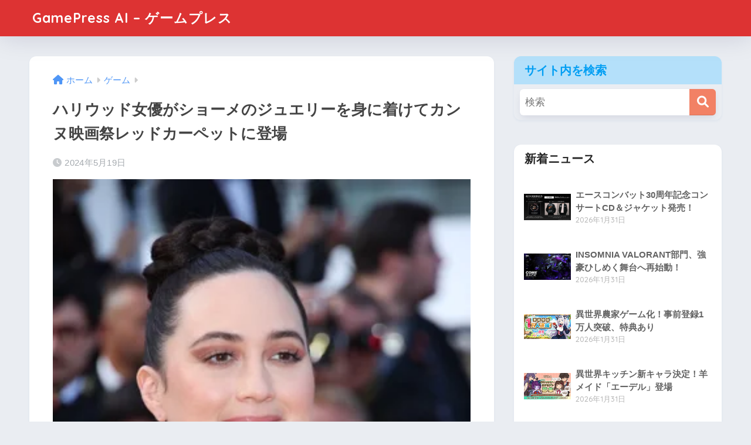

--- FILE ---
content_type: text/html; charset=UTF-8
request_url: https://gamepress.jp/archives/115536
body_size: 17195
content:

<!DOCTYPE html>
<html lang="ja">
<head>
  <meta charset="utf-8">
  <meta http-equiv="X-UA-Compatible" content="IE=edge">
  <meta name="HandheldFriendly" content="True">
  <meta name="MobileOptimized" content="320">
  <meta name="viewport" content="width=device-width, initial-scale=1, viewport-fit=cover"/>
  <meta name="msapplication-TileColor" content="#f28165">
  <meta name="theme-color" content="#f28165">
  <link rel="pingback" href="https://gamepress.jp/xmlrpc.php">
  <title>ハリウッド女優がショーメのジュエリーを身に着けてカンヌ映画祭レッドカーペットに登場 | GamePress AI &#8211; ゲームプレス</title>
<meta name='robots' content='max-image-preview:large' />
	<style>img:is([sizes="auto" i], [sizes^="auto," i]) { contain-intrinsic-size: 3000px 1500px }</style>
	<link rel='dns-prefetch' href='//fonts.googleapis.com' />
<link rel='dns-prefetch' href='//use.fontawesome.com' />
<link rel="alternate" type="application/rss+xml" title="GamePress AI - ゲームプレス &raquo; フィード" href="https://gamepress.jp/feed" />
<link rel="alternate" type="application/rss+xml" title="GamePress AI - ゲームプレス &raquo; コメントフィード" href="https://gamepress.jp/comments/feed" />
<script type="text/javascript">
/* <![CDATA[ */
window._wpemojiSettings = {"baseUrl":"https:\/\/s.w.org\/images\/core\/emoji\/16.0.1\/72x72\/","ext":".png","svgUrl":"https:\/\/s.w.org\/images\/core\/emoji\/16.0.1\/svg\/","svgExt":".svg","source":{"concatemoji":"https:\/\/gamepress.jp\/wp-includes\/js\/wp-emoji-release.min.js?ver=6.8.2"}};
/*! This file is auto-generated */
!function(s,n){var o,i,e;function c(e){try{var t={supportTests:e,timestamp:(new Date).valueOf()};sessionStorage.setItem(o,JSON.stringify(t))}catch(e){}}function p(e,t,n){e.clearRect(0,0,e.canvas.width,e.canvas.height),e.fillText(t,0,0);var t=new Uint32Array(e.getImageData(0,0,e.canvas.width,e.canvas.height).data),a=(e.clearRect(0,0,e.canvas.width,e.canvas.height),e.fillText(n,0,0),new Uint32Array(e.getImageData(0,0,e.canvas.width,e.canvas.height).data));return t.every(function(e,t){return e===a[t]})}function u(e,t){e.clearRect(0,0,e.canvas.width,e.canvas.height),e.fillText(t,0,0);for(var n=e.getImageData(16,16,1,1),a=0;a<n.data.length;a++)if(0!==n.data[a])return!1;return!0}function f(e,t,n,a){switch(t){case"flag":return n(e,"\ud83c\udff3\ufe0f\u200d\u26a7\ufe0f","\ud83c\udff3\ufe0f\u200b\u26a7\ufe0f")?!1:!n(e,"\ud83c\udde8\ud83c\uddf6","\ud83c\udde8\u200b\ud83c\uddf6")&&!n(e,"\ud83c\udff4\udb40\udc67\udb40\udc62\udb40\udc65\udb40\udc6e\udb40\udc67\udb40\udc7f","\ud83c\udff4\u200b\udb40\udc67\u200b\udb40\udc62\u200b\udb40\udc65\u200b\udb40\udc6e\u200b\udb40\udc67\u200b\udb40\udc7f");case"emoji":return!a(e,"\ud83e\udedf")}return!1}function g(e,t,n,a){var r="undefined"!=typeof WorkerGlobalScope&&self instanceof WorkerGlobalScope?new OffscreenCanvas(300,150):s.createElement("canvas"),o=r.getContext("2d",{willReadFrequently:!0}),i=(o.textBaseline="top",o.font="600 32px Arial",{});return e.forEach(function(e){i[e]=t(o,e,n,a)}),i}function t(e){var t=s.createElement("script");t.src=e,t.defer=!0,s.head.appendChild(t)}"undefined"!=typeof Promise&&(o="wpEmojiSettingsSupports",i=["flag","emoji"],n.supports={everything:!0,everythingExceptFlag:!0},e=new Promise(function(e){s.addEventListener("DOMContentLoaded",e,{once:!0})}),new Promise(function(t){var n=function(){try{var e=JSON.parse(sessionStorage.getItem(o));if("object"==typeof e&&"number"==typeof e.timestamp&&(new Date).valueOf()<e.timestamp+604800&&"object"==typeof e.supportTests)return e.supportTests}catch(e){}return null}();if(!n){if("undefined"!=typeof Worker&&"undefined"!=typeof OffscreenCanvas&&"undefined"!=typeof URL&&URL.createObjectURL&&"undefined"!=typeof Blob)try{var e="postMessage("+g.toString()+"("+[JSON.stringify(i),f.toString(),p.toString(),u.toString()].join(",")+"));",a=new Blob([e],{type:"text/javascript"}),r=new Worker(URL.createObjectURL(a),{name:"wpTestEmojiSupports"});return void(r.onmessage=function(e){c(n=e.data),r.terminate(),t(n)})}catch(e){}c(n=g(i,f,p,u))}t(n)}).then(function(e){for(var t in e)n.supports[t]=e[t],n.supports.everything=n.supports.everything&&n.supports[t],"flag"!==t&&(n.supports.everythingExceptFlag=n.supports.everythingExceptFlag&&n.supports[t]);n.supports.everythingExceptFlag=n.supports.everythingExceptFlag&&!n.supports.flag,n.DOMReady=!1,n.readyCallback=function(){n.DOMReady=!0}}).then(function(){return e}).then(function(){var e;n.supports.everything||(n.readyCallback(),(e=n.source||{}).concatemoji?t(e.concatemoji):e.wpemoji&&e.twemoji&&(t(e.twemoji),t(e.wpemoji)))}))}((window,document),window._wpemojiSettings);
/* ]]> */
</script>
<link rel='stylesheet' id='sng-stylesheet-css' href='https://gamepress.jp/wp-content/themes/sango-theme/style.css?version=3.9.6' type='text/css' media='all' />
<link rel='stylesheet' id='sng-option-css' href='https://gamepress.jp/wp-content/themes/sango-theme/entry-option.css?version=3.9.6' type='text/css' media='all' />
<link rel='stylesheet' id='sng-old-css-css' href='https://gamepress.jp/wp-content/themes/sango-theme/style-old.css?version=3.9.6' type='text/css' media='all' />
<link rel='stylesheet' id='sango_theme_gutenberg-style-css' href='https://gamepress.jp/wp-content/themes/sango-theme/library/gutenberg/dist/build/style-blocks.css?version=3.9.6' type='text/css' media='all' />
<style id='sango_theme_gutenberg-style-inline-css' type='text/css'>
:root{--sgb-main-color:#f28165;--sgb-pastel-color:#b4e0fa;--sgb-accent-color:#ffb36b;--sgb-widget-title-color:#009EF3;--sgb-widget-title-bg-color:#b4e0fa;--sgb-bg-color:#eaedf2;--wp--preset--color--sango-main:var(--sgb-main-color);--wp--preset--color--sango-pastel:var(--sgb-pastel-color);--wp--preset--color--sango-accent:var(--sgb-accent-color)}
</style>
<link rel='stylesheet' id='sng-googlefonts-css' href='https://fonts.googleapis.com/css?family=Quicksand%3A500%2C700&#038;display=swap' type='text/css' media='all' />
<link rel='stylesheet' id='sng-fontawesome-css' href='https://use.fontawesome.com/releases/v6.1.1/css/all.css' type='text/css' media='all' />
<style id='wp-emoji-styles-inline-css' type='text/css'>

	img.wp-smiley, img.emoji {
		display: inline !important;
		border: none !important;
		box-shadow: none !important;
		height: 1em !important;
		width: 1em !important;
		margin: 0 0.07em !important;
		vertical-align: -0.1em !important;
		background: none !important;
		padding: 0 !important;
	}
</style>
<link rel='stylesheet' id='wp-block-library-css' href='https://gamepress.jp/wp-includes/css/dist/block-library/style.min.css?ver=6.8.2' type='text/css' media='all' />
<style id='global-styles-inline-css' type='text/css'>
:root{--wp--preset--aspect-ratio--square: 1;--wp--preset--aspect-ratio--4-3: 4/3;--wp--preset--aspect-ratio--3-4: 3/4;--wp--preset--aspect-ratio--3-2: 3/2;--wp--preset--aspect-ratio--2-3: 2/3;--wp--preset--aspect-ratio--16-9: 16/9;--wp--preset--aspect-ratio--9-16: 9/16;--wp--preset--color--black: #000000;--wp--preset--color--cyan-bluish-gray: #abb8c3;--wp--preset--color--white: #ffffff;--wp--preset--color--pale-pink: #f78da7;--wp--preset--color--vivid-red: #cf2e2e;--wp--preset--color--luminous-vivid-orange: #ff6900;--wp--preset--color--luminous-vivid-amber: #fcb900;--wp--preset--color--light-green-cyan: #7bdcb5;--wp--preset--color--vivid-green-cyan: #00d084;--wp--preset--color--pale-cyan-blue: #8ed1fc;--wp--preset--color--vivid-cyan-blue: #0693e3;--wp--preset--color--vivid-purple: #9b51e0;--wp--preset--color--sango-main: var(--sgb-main-color);--wp--preset--color--sango-pastel: var(--sgb-pastel-color);--wp--preset--color--sango-accent: var(--sgb-accent-color);--wp--preset--color--sango-blue: #009EF3;--wp--preset--color--sango-orange: #ffb36b;--wp--preset--color--sango-red: #f88080;--wp--preset--color--sango-green: #90d581;--wp--preset--color--sango-black: #333;--wp--preset--color--sango-gray: gray;--wp--preset--color--sango-silver: whitesmoke;--wp--preset--color--sango-light-blue: #b4e0fa;--wp--preset--color--sango-light-red: #ffebeb;--wp--preset--color--sango-light-orange: #fff9e6;--wp--preset--gradient--vivid-cyan-blue-to-vivid-purple: linear-gradient(135deg,rgba(6,147,227,1) 0%,rgb(155,81,224) 100%);--wp--preset--gradient--light-green-cyan-to-vivid-green-cyan: linear-gradient(135deg,rgb(122,220,180) 0%,rgb(0,208,130) 100%);--wp--preset--gradient--luminous-vivid-amber-to-luminous-vivid-orange: linear-gradient(135deg,rgba(252,185,0,1) 0%,rgba(255,105,0,1) 100%);--wp--preset--gradient--luminous-vivid-orange-to-vivid-red: linear-gradient(135deg,rgba(255,105,0,1) 0%,rgb(207,46,46) 100%);--wp--preset--gradient--very-light-gray-to-cyan-bluish-gray: linear-gradient(135deg,rgb(238,238,238) 0%,rgb(169,184,195) 100%);--wp--preset--gradient--cool-to-warm-spectrum: linear-gradient(135deg,rgb(74,234,220) 0%,rgb(151,120,209) 20%,rgb(207,42,186) 40%,rgb(238,44,130) 60%,rgb(251,105,98) 80%,rgb(254,248,76) 100%);--wp--preset--gradient--blush-light-purple: linear-gradient(135deg,rgb(255,206,236) 0%,rgb(152,150,240) 100%);--wp--preset--gradient--blush-bordeaux: linear-gradient(135deg,rgb(254,205,165) 0%,rgb(254,45,45) 50%,rgb(107,0,62) 100%);--wp--preset--gradient--luminous-dusk: linear-gradient(135deg,rgb(255,203,112) 0%,rgb(199,81,192) 50%,rgb(65,88,208) 100%);--wp--preset--gradient--pale-ocean: linear-gradient(135deg,rgb(255,245,203) 0%,rgb(182,227,212) 50%,rgb(51,167,181) 100%);--wp--preset--gradient--electric-grass: linear-gradient(135deg,rgb(202,248,128) 0%,rgb(113,206,126) 100%);--wp--preset--gradient--midnight: linear-gradient(135deg,rgb(2,3,129) 0%,rgb(40,116,252) 100%);--wp--preset--font-size--small: 13px;--wp--preset--font-size--medium: 20px;--wp--preset--font-size--large: 36px;--wp--preset--font-size--x-large: 42px;--wp--preset--font-family--default: "Helvetica", "Arial", "Hiragino Kaku Gothic ProN", "Hiragino Sans", YuGothic, "Yu Gothic", "メイリオ", Meiryo, sans-serif;--wp--preset--font-family--notosans: "Noto Sans JP", var(--wp--preset--font-family--default);--wp--preset--font-family--mplusrounded: "M PLUS Rounded 1c", var(--wp--preset--font-family--default);--wp--preset--font-family--dfont: "Quicksand", var(--wp--preset--font-family--default);--wp--preset--spacing--20: 0.44rem;--wp--preset--spacing--30: 0.67rem;--wp--preset--spacing--40: 1rem;--wp--preset--spacing--50: 1.5rem;--wp--preset--spacing--60: 2.25rem;--wp--preset--spacing--70: 3.38rem;--wp--preset--spacing--80: 5.06rem;--wp--preset--shadow--natural: 6px 6px 9px rgba(0, 0, 0, 0.2);--wp--preset--shadow--deep: 12px 12px 50px rgba(0, 0, 0, 0.4);--wp--preset--shadow--sharp: 6px 6px 0px rgba(0, 0, 0, 0.2);--wp--preset--shadow--outlined: 6px 6px 0px -3px rgba(255, 255, 255, 1), 6px 6px rgba(0, 0, 0, 1);--wp--preset--shadow--crisp: 6px 6px 0px rgba(0, 0, 0, 1);--wp--custom--wrap--width: 92%;--wp--custom--wrap--default-width: 800px;--wp--custom--wrap--content-width: 1180px;--wp--custom--wrap--max-width: var(--wp--custom--wrap--content-width);--wp--custom--wrap--side: 30%;--wp--custom--wrap--gap: 2em;--wp--custom--wrap--mobile--padding: 15px;--wp--custom--shadow--large: 0 15px 30px -7px rgba(0, 12, 66, 0.15 );--wp--custom--shadow--large-hover: 0 40px 50px -15px rgba(0, 12, 66, 0.2 );--wp--custom--shadow--medium: 0 6px 13px -3px rgba(0, 12, 66, 0.1), 0 0px 1px rgba(0,30,100, 0.1 );--wp--custom--shadow--medium-hover: 0 12px 45px -9px rgb(0 0 0 / 23%);--wp--custom--shadow--solid: 0 1px 2px 0 rgba(24, 44, 84, 0.1), 0 1px 3px 1px rgba(24, 44, 84, 0.1);--wp--custom--shadow--solid-hover: 0 2px 4px 0 rgba(24, 44, 84, 0.1), 0 2px 8px 0 rgba(24, 44, 84, 0.1);--wp--custom--shadow--small: 0 2px 4px #4385bb12;--wp--custom--rounded--medium: 12px;--wp--custom--rounded--small: 6px;--wp--custom--widget--padding-horizontal: 18px;--wp--custom--widget--padding-vertical: 6px;--wp--custom--widget--icon-margin: 6px;--wp--custom--widget--gap: 2.5em;--wp--custom--entry--gap: 1.5rem;--wp--custom--entry--gap-mobile: 1rem;--wp--custom--entry--border-color: #eaedf2;--wp--custom--animation--fade-in: fadeIn 0.7s ease 0s 1 normal;--wp--custom--animation--header: fadeHeader 1s ease 0s 1 normal;--wp--custom--transition--default: 0.3s ease-in-out;--wp--custom--totop--opacity: 0.6;--wp--custom--totop--right: 18px;--wp--custom--totop--bottom: 20px;--wp--custom--totop--mobile--right: 15px;--wp--custom--totop--mobile--bottom: 10px;--wp--custom--toc--button--opacity: 0.6;--wp--custom--footer--column-gap: 40px;}:root { --wp--style--global--content-size: 900px;--wp--style--global--wide-size: 980px; }:where(body) { margin: 0; }.wp-site-blocks > .alignleft { float: left; margin-right: 2em; }.wp-site-blocks > .alignright { float: right; margin-left: 2em; }.wp-site-blocks > .aligncenter { justify-content: center; margin-left: auto; margin-right: auto; }:where(.wp-site-blocks) > * { margin-block-start: 1.5rem; margin-block-end: 0; }:where(.wp-site-blocks) > :first-child { margin-block-start: 0; }:where(.wp-site-blocks) > :last-child { margin-block-end: 0; }:root { --wp--style--block-gap: 1.5rem; }:root :where(.is-layout-flow) > :first-child{margin-block-start: 0;}:root :where(.is-layout-flow) > :last-child{margin-block-end: 0;}:root :where(.is-layout-flow) > *{margin-block-start: 1.5rem;margin-block-end: 0;}:root :where(.is-layout-constrained) > :first-child{margin-block-start: 0;}:root :where(.is-layout-constrained) > :last-child{margin-block-end: 0;}:root :where(.is-layout-constrained) > *{margin-block-start: 1.5rem;margin-block-end: 0;}:root :where(.is-layout-flex){gap: 1.5rem;}:root :where(.is-layout-grid){gap: 1.5rem;}.is-layout-flow > .alignleft{float: left;margin-inline-start: 0;margin-inline-end: 2em;}.is-layout-flow > .alignright{float: right;margin-inline-start: 2em;margin-inline-end: 0;}.is-layout-flow > .aligncenter{margin-left: auto !important;margin-right: auto !important;}.is-layout-constrained > .alignleft{float: left;margin-inline-start: 0;margin-inline-end: 2em;}.is-layout-constrained > .alignright{float: right;margin-inline-start: 2em;margin-inline-end: 0;}.is-layout-constrained > .aligncenter{margin-left: auto !important;margin-right: auto !important;}.is-layout-constrained > :where(:not(.alignleft):not(.alignright):not(.alignfull)){max-width: var(--wp--style--global--content-size);margin-left: auto !important;margin-right: auto !important;}.is-layout-constrained > .alignwide{max-width: var(--wp--style--global--wide-size);}body .is-layout-flex{display: flex;}.is-layout-flex{flex-wrap: wrap;align-items: center;}.is-layout-flex > :is(*, div){margin: 0;}body .is-layout-grid{display: grid;}.is-layout-grid > :is(*, div){margin: 0;}body{font-family: var(--sgb-font-family);padding-top: 0px;padding-right: 0px;padding-bottom: 0px;padding-left: 0px;}a:where(:not(.wp-element-button)){text-decoration: underline;}:root :where(.wp-element-button, .wp-block-button__link){background-color: #32373c;border-width: 0;color: #fff;font-family: inherit;font-size: inherit;line-height: inherit;padding: calc(0.667em + 2px) calc(1.333em + 2px);text-decoration: none;}.has-black-color{color: var(--wp--preset--color--black) !important;}.has-cyan-bluish-gray-color{color: var(--wp--preset--color--cyan-bluish-gray) !important;}.has-white-color{color: var(--wp--preset--color--white) !important;}.has-pale-pink-color{color: var(--wp--preset--color--pale-pink) !important;}.has-vivid-red-color{color: var(--wp--preset--color--vivid-red) !important;}.has-luminous-vivid-orange-color{color: var(--wp--preset--color--luminous-vivid-orange) !important;}.has-luminous-vivid-amber-color{color: var(--wp--preset--color--luminous-vivid-amber) !important;}.has-light-green-cyan-color{color: var(--wp--preset--color--light-green-cyan) !important;}.has-vivid-green-cyan-color{color: var(--wp--preset--color--vivid-green-cyan) !important;}.has-pale-cyan-blue-color{color: var(--wp--preset--color--pale-cyan-blue) !important;}.has-vivid-cyan-blue-color{color: var(--wp--preset--color--vivid-cyan-blue) !important;}.has-vivid-purple-color{color: var(--wp--preset--color--vivid-purple) !important;}.has-sango-main-color{color: var(--wp--preset--color--sango-main) !important;}.has-sango-pastel-color{color: var(--wp--preset--color--sango-pastel) !important;}.has-sango-accent-color{color: var(--wp--preset--color--sango-accent) !important;}.has-sango-blue-color{color: var(--wp--preset--color--sango-blue) !important;}.has-sango-orange-color{color: var(--wp--preset--color--sango-orange) !important;}.has-sango-red-color{color: var(--wp--preset--color--sango-red) !important;}.has-sango-green-color{color: var(--wp--preset--color--sango-green) !important;}.has-sango-black-color{color: var(--wp--preset--color--sango-black) !important;}.has-sango-gray-color{color: var(--wp--preset--color--sango-gray) !important;}.has-sango-silver-color{color: var(--wp--preset--color--sango-silver) !important;}.has-sango-light-blue-color{color: var(--wp--preset--color--sango-light-blue) !important;}.has-sango-light-red-color{color: var(--wp--preset--color--sango-light-red) !important;}.has-sango-light-orange-color{color: var(--wp--preset--color--sango-light-orange) !important;}.has-black-background-color{background-color: var(--wp--preset--color--black) !important;}.has-cyan-bluish-gray-background-color{background-color: var(--wp--preset--color--cyan-bluish-gray) !important;}.has-white-background-color{background-color: var(--wp--preset--color--white) !important;}.has-pale-pink-background-color{background-color: var(--wp--preset--color--pale-pink) !important;}.has-vivid-red-background-color{background-color: var(--wp--preset--color--vivid-red) !important;}.has-luminous-vivid-orange-background-color{background-color: var(--wp--preset--color--luminous-vivid-orange) !important;}.has-luminous-vivid-amber-background-color{background-color: var(--wp--preset--color--luminous-vivid-amber) !important;}.has-light-green-cyan-background-color{background-color: var(--wp--preset--color--light-green-cyan) !important;}.has-vivid-green-cyan-background-color{background-color: var(--wp--preset--color--vivid-green-cyan) !important;}.has-pale-cyan-blue-background-color{background-color: var(--wp--preset--color--pale-cyan-blue) !important;}.has-vivid-cyan-blue-background-color{background-color: var(--wp--preset--color--vivid-cyan-blue) !important;}.has-vivid-purple-background-color{background-color: var(--wp--preset--color--vivid-purple) !important;}.has-sango-main-background-color{background-color: var(--wp--preset--color--sango-main) !important;}.has-sango-pastel-background-color{background-color: var(--wp--preset--color--sango-pastel) !important;}.has-sango-accent-background-color{background-color: var(--wp--preset--color--sango-accent) !important;}.has-sango-blue-background-color{background-color: var(--wp--preset--color--sango-blue) !important;}.has-sango-orange-background-color{background-color: var(--wp--preset--color--sango-orange) !important;}.has-sango-red-background-color{background-color: var(--wp--preset--color--sango-red) !important;}.has-sango-green-background-color{background-color: var(--wp--preset--color--sango-green) !important;}.has-sango-black-background-color{background-color: var(--wp--preset--color--sango-black) !important;}.has-sango-gray-background-color{background-color: var(--wp--preset--color--sango-gray) !important;}.has-sango-silver-background-color{background-color: var(--wp--preset--color--sango-silver) !important;}.has-sango-light-blue-background-color{background-color: var(--wp--preset--color--sango-light-blue) !important;}.has-sango-light-red-background-color{background-color: var(--wp--preset--color--sango-light-red) !important;}.has-sango-light-orange-background-color{background-color: var(--wp--preset--color--sango-light-orange) !important;}.has-black-border-color{border-color: var(--wp--preset--color--black) !important;}.has-cyan-bluish-gray-border-color{border-color: var(--wp--preset--color--cyan-bluish-gray) !important;}.has-white-border-color{border-color: var(--wp--preset--color--white) !important;}.has-pale-pink-border-color{border-color: var(--wp--preset--color--pale-pink) !important;}.has-vivid-red-border-color{border-color: var(--wp--preset--color--vivid-red) !important;}.has-luminous-vivid-orange-border-color{border-color: var(--wp--preset--color--luminous-vivid-orange) !important;}.has-luminous-vivid-amber-border-color{border-color: var(--wp--preset--color--luminous-vivid-amber) !important;}.has-light-green-cyan-border-color{border-color: var(--wp--preset--color--light-green-cyan) !important;}.has-vivid-green-cyan-border-color{border-color: var(--wp--preset--color--vivid-green-cyan) !important;}.has-pale-cyan-blue-border-color{border-color: var(--wp--preset--color--pale-cyan-blue) !important;}.has-vivid-cyan-blue-border-color{border-color: var(--wp--preset--color--vivid-cyan-blue) !important;}.has-vivid-purple-border-color{border-color: var(--wp--preset--color--vivid-purple) !important;}.has-sango-main-border-color{border-color: var(--wp--preset--color--sango-main) !important;}.has-sango-pastel-border-color{border-color: var(--wp--preset--color--sango-pastel) !important;}.has-sango-accent-border-color{border-color: var(--wp--preset--color--sango-accent) !important;}.has-sango-blue-border-color{border-color: var(--wp--preset--color--sango-blue) !important;}.has-sango-orange-border-color{border-color: var(--wp--preset--color--sango-orange) !important;}.has-sango-red-border-color{border-color: var(--wp--preset--color--sango-red) !important;}.has-sango-green-border-color{border-color: var(--wp--preset--color--sango-green) !important;}.has-sango-black-border-color{border-color: var(--wp--preset--color--sango-black) !important;}.has-sango-gray-border-color{border-color: var(--wp--preset--color--sango-gray) !important;}.has-sango-silver-border-color{border-color: var(--wp--preset--color--sango-silver) !important;}.has-sango-light-blue-border-color{border-color: var(--wp--preset--color--sango-light-blue) !important;}.has-sango-light-red-border-color{border-color: var(--wp--preset--color--sango-light-red) !important;}.has-sango-light-orange-border-color{border-color: var(--wp--preset--color--sango-light-orange) !important;}.has-vivid-cyan-blue-to-vivid-purple-gradient-background{background: var(--wp--preset--gradient--vivid-cyan-blue-to-vivid-purple) !important;}.has-light-green-cyan-to-vivid-green-cyan-gradient-background{background: var(--wp--preset--gradient--light-green-cyan-to-vivid-green-cyan) !important;}.has-luminous-vivid-amber-to-luminous-vivid-orange-gradient-background{background: var(--wp--preset--gradient--luminous-vivid-amber-to-luminous-vivid-orange) !important;}.has-luminous-vivid-orange-to-vivid-red-gradient-background{background: var(--wp--preset--gradient--luminous-vivid-orange-to-vivid-red) !important;}.has-very-light-gray-to-cyan-bluish-gray-gradient-background{background: var(--wp--preset--gradient--very-light-gray-to-cyan-bluish-gray) !important;}.has-cool-to-warm-spectrum-gradient-background{background: var(--wp--preset--gradient--cool-to-warm-spectrum) !important;}.has-blush-light-purple-gradient-background{background: var(--wp--preset--gradient--blush-light-purple) !important;}.has-blush-bordeaux-gradient-background{background: var(--wp--preset--gradient--blush-bordeaux) !important;}.has-luminous-dusk-gradient-background{background: var(--wp--preset--gradient--luminous-dusk) !important;}.has-pale-ocean-gradient-background{background: var(--wp--preset--gradient--pale-ocean) !important;}.has-electric-grass-gradient-background{background: var(--wp--preset--gradient--electric-grass) !important;}.has-midnight-gradient-background{background: var(--wp--preset--gradient--midnight) !important;}.has-small-font-size{font-size: var(--wp--preset--font-size--small) !important;}.has-medium-font-size{font-size: var(--wp--preset--font-size--medium) !important;}.has-large-font-size{font-size: var(--wp--preset--font-size--large) !important;}.has-x-large-font-size{font-size: var(--wp--preset--font-size--x-large) !important;}.has-default-font-family{font-family: var(--wp--preset--font-family--default) !important;}.has-notosans-font-family{font-family: var(--wp--preset--font-family--notosans) !important;}.has-mplusrounded-font-family{font-family: var(--wp--preset--font-family--mplusrounded) !important;}.has-dfont-font-family{font-family: var(--wp--preset--font-family--dfont) !important;}
:root :where(.wp-block-button .wp-block-button__link){background-color: var(--wp--preset--color--sango-main);border-radius: var(--wp--custom--rounded--medium);color: #fff;font-size: 18px;font-weight: 600;padding-top: 0.4em;padding-right: 1.3em;padding-bottom: 0.4em;padding-left: 1.3em;}
:root :where(.wp-block-pullquote){font-size: 1.5em;line-height: 1.6;}
</style>
<style id='akismet-widget-style-inline-css' type='text/css'>

			.a-stats {
				--akismet-color-mid-green: #357b49;
				--akismet-color-white: #fff;
				--akismet-color-light-grey: #f6f7f7;

				max-width: 350px;
				width: auto;
			}

			.a-stats * {
				all: unset;
				box-sizing: border-box;
			}

			.a-stats strong {
				font-weight: 600;
			}

			.a-stats a.a-stats__link,
			.a-stats a.a-stats__link:visited,
			.a-stats a.a-stats__link:active {
				background: var(--akismet-color-mid-green);
				border: none;
				box-shadow: none;
				border-radius: 8px;
				color: var(--akismet-color-white);
				cursor: pointer;
				display: block;
				font-family: -apple-system, BlinkMacSystemFont, 'Segoe UI', 'Roboto', 'Oxygen-Sans', 'Ubuntu', 'Cantarell', 'Helvetica Neue', sans-serif;
				font-weight: 500;
				padding: 12px;
				text-align: center;
				text-decoration: none;
				transition: all 0.2s ease;
			}

			/* Extra specificity to deal with TwentyTwentyOne focus style */
			.widget .a-stats a.a-stats__link:focus {
				background: var(--akismet-color-mid-green);
				color: var(--akismet-color-white);
				text-decoration: none;
			}

			.a-stats a.a-stats__link:hover {
				filter: brightness(110%);
				box-shadow: 0 4px 12px rgba(0, 0, 0, 0.06), 0 0 2px rgba(0, 0, 0, 0.16);
			}

			.a-stats .count {
				color: var(--akismet-color-white);
				display: block;
				font-size: 1.5em;
				line-height: 1.4;
				padding: 0 13px;
				white-space: nowrap;
			}
		
</style>
<script type="text/javascript" src="https://gamepress.jp/wp-includes/js/jquery/jquery.min.js?ver=3.7.1" id="jquery-core-js"></script>
<script type="text/javascript" src="https://gamepress.jp/wp-includes/js/jquery/jquery-migrate.min.js?ver=3.4.1" id="jquery-migrate-js"></script>
<link rel="https://api.w.org/" href="https://gamepress.jp/wp-json/" /><link rel="alternate" title="JSON" type="application/json" href="https://gamepress.jp/wp-json/wp/v2/posts/115536" /><link rel="EditURI" type="application/rsd+xml" title="RSD" href="https://gamepress.jp/xmlrpc.php?rsd" />
<link rel="canonical" href="https://gamepress.jp/archives/115536" />
<link rel='shortlink' href='https://gamepress.jp/?p=115536' />
<link rel="alternate" title="oEmbed (JSON)" type="application/json+oembed" href="https://gamepress.jp/wp-json/oembed/1.0/embed?url=https%3A%2F%2Fgamepress.jp%2Farchives%2F115536" />
<link rel="alternate" title="oEmbed (XML)" type="text/xml+oembed" href="https://gamepress.jp/wp-json/oembed/1.0/embed?url=https%3A%2F%2Fgamepress.jp%2Farchives%2F115536&#038;format=xml" />
<!-- FIFU: meta tags for featured image (begin) -->
<meta property="og:image" content="https://prcdn.freetls.fastly.net/release_image/26747/243/26747-243-2bc7ba515004753e385938a6d1a3a505-1800x2700.jpg?format=jpeg&auto=webp&fit=bounds&width=720&height=480" />
<!-- FIFU: meta tags for featured image (end) --><meta name="twitter:image" content="https://prcdn.freetls.fastly.net/release_image/26747/243/26747-243-2bc7ba515004753e385938a6d1a3a505-1800x2700.jpg?format=jpeg&auto=webp&fit=bounds&width=720&height=480" /><meta property="og:title" content="ハリウッド女優がショーメのジュエリーを身に着けてカンヌ映画祭レッドカーペットに登場" />
<meta property="og:description" content="ゴシップガールで知られるケリー・ルースフォード、映画「キラーズ・オブ・ザ・フラワームーン」のリリー・グラッドストーン、ヴィクトリア・ジャスティスがカンヌ映画祭のレッドカーペットでショーメのジュエリーを身に着けて登場しまし ... " />
<meta property="og:type" content="article" />
<meta property="og:url" content="https://gamepress.jp/archives/115536" />
<meta property="og:image" content="https://prcdn.freetls.fastly.net/release_image/26747/243/26747-243-2bc7ba515004753e385938a6d1a3a505-1800x2700.jpg?format=jpeg&#038;auto=webp&#038;fit=bounds&#038;width=720&#038;height=480" />
<meta name="thumbnail" content="https://prcdn.freetls.fastly.net/release_image/26747/243/26747-243-2bc7ba515004753e385938a6d1a3a505-1800x2700.jpg?format=jpeg&#038;auto=webp&#038;fit=bounds&#038;width=720&#038;height=480" />
<meta property="og:site_name" content="GamePress AI - ゲームプレス" />
<meta name="twitter:card" content="summary_large_image" />
<!-- Google Tag Manager -->
<script>(function(w,d,s,l,i){w[l]=w[l]||[];w[l].push({'gtm.start':
new Date().getTime(),event:'gtm.js'});var f=d.getElementsByTagName(s)[0],
j=d.createElement(s),dl=l!='dataLayer'?'&l='+l:'';j.async=true;j.src=
'https://www.googletagmanager.com/gtm.js?id='+i+dl;f.parentNode.insertBefore(j,f);
})(window,document,'script','dataLayer','GTM-KC7F7DTK');</script>
<!-- End Google Tag Manager --><script async src="https://pagead2.googlesyndication.com/pagead/js/adsbygoogle.js?client=ca-pub-3528318659578099"
     crossorigin="anonymous"></script><link rel="icon" href="https://gamepress.jp/wp-content/uploads/2023/03/cropped-hLR4eiZc_400x400-32x32.png" sizes="32x32" />
<link rel="icon" href="https://gamepress.jp/wp-content/uploads/2023/03/cropped-hLR4eiZc_400x400-192x192.png" sizes="192x192" />
<link rel="apple-touch-icon" href="https://gamepress.jp/wp-content/uploads/2023/03/cropped-hLR4eiZc_400x400-180x180.png" />
<meta name="msapplication-TileImage" content="https://gamepress.jp/wp-content/uploads/2023/03/cropped-hLR4eiZc_400x400-270x270.png" />
		<style type="text/css" id="wp-custom-css">
			.r-text .image-caption {
    display: block;
}

.image-caption {
    font-size: 12px;
    line-height: 22px;
    color: #a2a2a2;
    text-align: left;
}

.center .image-caption {
    margin: 0 auto;
}

.r-text {
    line-height: 26px;
    margin-bottom: 30px;
    word-break: break-all;
}
.r-text .text-image-caption {
    display: block;
    margin-top: 1em;
    margin-bottom: 1em;
}
.r-text ul {
    padding: 12px 12px 12px 33px;
    background-color: #ededed;
    clear: both;
    margin-top: 5px;
    margin-bottom: 12px;
    border-radius: 3px;
}
.floatright {
    float: right;
    margin-left: 36px;
}
.floatleft {
    float: left;
    margin-right: 29px;
}
.alignleft {
    clear: both;
}
.editor-image img {
    max-width: 100%;
    height: auto !important;
    margin: 0 auto;
}

#disqus_thread {
	   margin: 10px 10px;
	   padding: 0 10px;
}		</style>
		<style> a{color:#4f96f6}.header, .drawer__title{background-color:#dd3333}#logo a{color:#FFF}.desktop-nav li a , .mobile-nav li a, #drawer__open, .header-search__open, .drawer__title{color:#FFF}.drawer__title__close span, .drawer__title__close span:before{background:#FFF}.desktop-nav li:after{background:#FFF}.mobile-nav .current-menu-item{border-bottom-color:#FFF}.widgettitle, .sidebar .wp-block-group h2, .drawer .wp-block-group h2{color:#009EF3;background-color:#b4e0fa}#footer-menu a, .copyright{color:#FFF}#footer-menu{background-color:#dd3333}.footer{background-color:#e0e4eb}.footer, .footer a, .footer .widget ul li a{color:#3c3c3c}body{font-size:100%}@media only screen and (min-width:481px){body{font-size:107%}}@media only screen and (min-width:1030px){body{font-size:107%}}.totop{background:#009EF3}.header-info a{color:#FFF;background:linear-gradient(95deg, #738bff, #85e3ec)}.fixed-menu ul{background:#FFF}.fixed-menu a{color:#a2a7ab}.fixed-menu .current-menu-item a, .fixed-menu ul li a.active{color:#009EF3}.post-tab{background:#FFF}.post-tab > div{color:#a7a7a7}body{--sgb-font-family:var(--wp--preset--font-family--default)}#fixed_sidebar{top:0px}:target{scroll-margin-top:0px}.Threads:before{background-image:url("https://gamepress.jp/wp-content/themes/sango-theme/library/images/threads.svg")}.profile-sns li .Threads:before{background-image:url("https://gamepress.jp/wp-content/themes/sango-theme/library/images/threads-outline.svg")}.X:before{background-image:url("https://gamepress.jp/wp-content/themes/sango-theme/library/images/x-circle.svg")}</style><style>  #sgb-css-id-1 {
    margin-bottom: -1.5em;
  }</style>
</head>
<body class="wp-singular post-template-default single single-post postid-115536 single-format-standard wp-theme-sango-theme fa5">
    <div id="container"> 
  			<header class="header
			">
				<div id="inner-header" class="wrap">
		<div id="logo" class="header-logo h1 dfont">
	<a href="https://gamepress.jp/" class="header-logo__link">
				GamePress AI &#8211; ゲームプレス	</a>
	</div>
	<div class="header-search">
		<input type="checkbox" class="header-search__input" id="header-search-input" onclick="document.querySelector('.header-search__modal .searchform__input').focus()">
	<label class="header-search__close" for="header-search-input"></label>
	<div class="header-search__modal">
	
<form role="search" method="get" class="searchform" action="https://gamepress.jp/">
  <div>
    <input type="search" class="searchform__input" name="s" value="" placeholder="検索" />
    <button type="submit" class="searchform__submit" aria-label="検索"><i class="fas fa-search" aria-hidden="true"></i></button>
  </div>
</form>

	</div>
</div>	</div>
	</header>
		  <div id="content">
    <div id="inner-content" class="wrap cf">
      <main id="main">
                  <article id="entry" class="post-115536 post type-post status-publish format-standard has-post-thumbnail category-2">
            <header class="article-header entry-header">
	<nav id="breadcrumb" class="breadcrumb"><ul itemscope itemtype="http://schema.org/BreadcrumbList"><li itemprop="itemListElement" itemscope itemtype="http://schema.org/ListItem"><a href="https://gamepress.jp" itemprop="item"><span itemprop="name">ホーム</span></a><meta itemprop="position" content="1" /></li><li itemprop="itemListElement" itemscope itemtype="http://schema.org/ListItem"><a href="https://gamepress.jp/archives/category/%e3%82%b2%e3%83%bc%e3%83%a0" itemprop="item"><span itemprop="name">ゲーム</span></a><meta itemprop="position" content="2" /></li></ul></nav>		<h1 class="entry-title single-title">ハリウッド女優がショーメのジュエリーを身に着けてカンヌ映画祭レッドカーペットに登場</h1>
		<div class="entry-meta vcard">
	<time class="pubdate entry-time" itemprop="datePublished" datetime="2024-05-19">2024年5月19日</time>	</div>
		<p class="post-thumbnail"><img src="https://prcdn.freetls.fastly.net/release_image/26747/243/26747-243-2bc7ba515004753e385938a6d1a3a505-1800x2700.jpg?format=jpeg&amp;auto=webp&amp;fit=bounds&amp;width=720&amp;height=480" class="attachment-thumb-940 size-thumb-940 wp-post-image" alt="ハリウッド女優がショーメのジュエリーを身に着けてカンヌ映画祭レッドカーペットに登場" title="ハリウッド女優がショーメのジュエリーを身に着けてカンヌ映画祭レッドカーペットに登場" decoding="async" /></p>
			<input type="checkbox" id="fab">
	<label class="fab-btn extended-fab main-c" for="fab"><i class="fas fa-share-alt" aria-hidden="true"></i></label>
	<label class="fab__close-cover" for="fab"></label>
			<div id="fab__contents">
		<div class="fab__contents-main dfont">
		<label class="fab__contents__close" for="fab"><span></span></label>
		<p class="fab__contents_title">SHARE</p>
					<div class="fab__contents_img" style="background-image: url(https://prcdn.freetls.fastly.net/release_image/26747/243/26747-243-2bc7ba515004753e385938a6d1a3a505-1800x2700.jpg?format=jpeg&auto=webp&fit=bounds&width=720&height=480);">
			</div>
					<div class="sns-btn
		 sns-dif	">
				<ul>
			<li class="tw sns-btn__item">
		<a href="https://twitter.com/intent/tweet?url=https%3A%2F%2Fgamepress.jp%2Farchives%2F115536&text=%E3%83%8F%E3%83%AA%E3%82%A6%E3%83%83%E3%83%89%E5%A5%B3%E5%84%AA%E3%81%8C%E3%82%B7%E3%83%A7%E3%83%BC%E3%83%A1%E3%81%AE%E3%82%B8%E3%83%A5%E3%82%A8%E3%83%AA%E3%83%BC%E3%82%92%E8%BA%AB%E3%81%AB%E7%9D%80%E3%81%91%E3%81%A6%E3%82%AB%E3%83%B3%E3%83%8C%E6%98%A0%E7%94%BB%E7%A5%AD%E3%83%AC%E3%83%83%E3%83%89%E3%82%AB%E3%83%BC%E3%83%9A%E3%83%83%E3%83%88%E3%81%AB%E7%99%BB%E5%A0%B4%EF%BD%9CGamePress+AI+-+%E3%82%B2%E3%83%BC%E3%83%A0%E3%83%97%E3%83%AC%E3%82%B9" target="_blank" rel="nofollow noopener noreferrer" aria-label="Xでシェアする">
		<img alt="" src="https://gamepress.jp/wp-content/themes/sango-theme/library/images/x.svg">
		<span class="share_txt">ポスト</span>
		</a>
			</li>
					<li class="fb sns-btn__item">
		<a href="https://www.facebook.com/share.php?u=https%3A%2F%2Fgamepress.jp%2Farchives%2F115536" target="_blank" rel="nofollow noopener noreferrer" aria-label="Facebookでシェアする">
		<i class="fab fa-facebook" aria-hidden="true"></i>		<span class="share_txt">シェア</span>
		</a>
			</li>
					<li class="hatebu sns-btn__item">
		<a href="http://b.hatena.ne.jp/add?mode=confirm&url=https%3A%2F%2Fgamepress.jp%2Farchives%2F115536&title=%E3%83%8F%E3%83%AA%E3%82%A6%E3%83%83%E3%83%89%E5%A5%B3%E5%84%AA%E3%81%8C%E3%82%B7%E3%83%A7%E3%83%BC%E3%83%A1%E3%81%AE%E3%82%B8%E3%83%A5%E3%82%A8%E3%83%AA%E3%83%BC%E3%82%92%E8%BA%AB%E3%81%AB%E7%9D%80%E3%81%91%E3%81%A6%E3%82%AB%E3%83%B3%E3%83%8C%E6%98%A0%E7%94%BB%E7%A5%AD%E3%83%AC%E3%83%83%E3%83%89%E3%82%AB%E3%83%BC%E3%83%9A%E3%83%83%E3%83%88%E3%81%AB%E7%99%BB%E5%A0%B4%EF%BD%9CGamePress+AI+-+%E3%82%B2%E3%83%BC%E3%83%A0%E3%83%97%E3%83%AC%E3%82%B9" target="_blank" rel="nofollow noopener noreferrer" aria-label="はてブでブックマークする">
		<i class="fa fa-hatebu" aria-hidden="true"></i>
		<span class="share_txt">はてブ</span>
		</a>
			</li>
					<li class="line sns-btn__item">
		<a href="https://social-plugins.line.me/lineit/share?url=https%3A%2F%2Fgamepress.jp%2Farchives%2F115536&text=%E3%83%8F%E3%83%AA%E3%82%A6%E3%83%83%E3%83%89%E5%A5%B3%E5%84%AA%E3%81%8C%E3%82%B7%E3%83%A7%E3%83%BC%E3%83%A1%E3%81%AE%E3%82%B8%E3%83%A5%E3%82%A8%E3%83%AA%E3%83%BC%E3%82%92%E8%BA%AB%E3%81%AB%E7%9D%80%E3%81%91%E3%81%A6%E3%82%AB%E3%83%B3%E3%83%8C%E6%98%A0%E7%94%BB%E7%A5%AD%E3%83%AC%E3%83%83%E3%83%89%E3%82%AB%E3%83%BC%E3%83%9A%E3%83%83%E3%83%88%E3%81%AB%E7%99%BB%E5%A0%B4%EF%BD%9CGamePress+AI+-+%E3%82%B2%E3%83%BC%E3%83%A0%E3%83%97%E3%83%AC%E3%82%B9" target="_blank" rel="nofollow noopener noreferrer" aria-label="LINEでシェアする">
					<i class="fab fa-line" aria-hidden="true"></i>
				<span class="share_txt share_txt_line dfont">LINE</span>
		</a>
	</li>
				</ul>
	</div>
				</div>
	</div>
		</header>
<section class="entry-content">
	

<div class="wp-block-sgb-list">
<div class="li-chevron"><ul>
<li>ケリールースフォード、リリーグラッドストーン、ヴィクトリアジャスティスがカンヌ映画祭に登場</li><li>ショーメのジュエリーを身に着けてレッドカーペットを彩る</li><li>2024年5月17日に”Kinds of Kindness”が上映、華やかな雰囲気演出</li>
</ul>
</div></div>



<p>ゴシップガールで知られるケリー・ルースフォード、映画「キラーズ・オブ・ザ・フラワームーン」のリリー・グラッドストーン、ヴィクトリア・ジャスティスがカンヌ映画祭のレッドカーペットでショーメのジュエリーを身に着けて登場しました。<br>

2024年5月17日にはヨルゴス・ランティモス監督作品「Kinds of Kindness」が上映され、華やかな雰囲気を演出しました。<br>

プレスリリースにはメディア向けの情報が記載されています。<br>

</p>

    <figure class="wp-block-gallery has-nested-images columns-default is-cropped wp-block-gallery-4 is-layout-flex"><figure class="wp-block-image size-large"><img decoding="async" loading="lazy" src="https://prcdn.freetls.fastly.net/release_image/26747/243/26747-243-2bc7ba515004753e385938a6d1a3a505-1800x2700.jpg?format=jpeg&amp;auto=webp&amp;fit=bounds&amp;width=720&amp;height=480" alt=""></figure><figure class="wp-block-image size-large"><img decoding="async" loading="lazy" src="https://prtimes.jp/data/corp/26747/tmp-b1b3cfb2f71960d1fbb99d20f9d4f046-b69ca8af41bdbd0cfede24f7da11ea56.jpg?auto=avif" alt=""></figure><figure class="wp-block-image size-large"><img decoding="async" loading="lazy" src="https://prcdn.freetls.fastly.net/release_image/26747/243/26747-243-dac908e91fb6c16a32564f6b9220a1ce-1800x2700.jpg?format=jpeg&amp;auto=webp&amp;fit=bounds&amp;width=720&amp;height=480" alt=""></figure><figure class="wp-block-image size-large"><img decoding="async" loading="lazy" src="https://prcdn.freetls.fastly.net/release_image/26747/243/26747-243-dac908e91fb6c16a32564f6b9220a1ce-1800x2700.jpg?format=jpeg&amp;auto=webp&amp;fit=bounds&amp;width=2400&amp;height=1260" alt=""></figure><figure class="wp-block-image size-large"><img decoding="async" loading="lazy" src="https://prcdn.freetls.fastly.net/release_image/26747/243/26747-243-8608ecb1647dfb98b8e607cd85c574b4-1799x2700.jpg?format=jpeg&amp;auto=webp&amp;quality=85%2C65&amp;width=1950&amp;height=1350&amp;fit=bounds" alt=""></figure><figure class="wp-block-image size-large"><img decoding="async" loading="lazy" src="https://prcdn.freetls.fastly.net/release_image/26747/243/26747-243-2bc7ba515004753e385938a6d1a3a505-1800x2700.jpg?format=jpeg&amp;auto=webp&amp;quality=85%2C65&amp;width=1950&amp;height=1350&amp;fit=bounds" alt=""></figure><figure class="wp-block-image size-large"><img decoding="async" loading="lazy" src="https://prcdn.freetls.fastly.net/release_image/26747/243/26747-243-8608ecb1647dfb98b8e607cd85c574b4-1799x2700.jpg?format=jpeg&amp;auto=webp&amp;fit=bounds&amp;width=720&amp;height=480" alt=""></figure><figure class="wp-block-image size-large"><img decoding="async" loading="lazy" src="https://prcdn.freetls.fastly.net/release_image/26747/243/26747-243-dac908e91fb6c16a32564f6b9220a1ce-1800x2700.jpg?format=jpeg&amp;auto=webp&amp;quality=85%2C65&amp;width=1950&amp;height=1350&amp;fit=bounds" alt=""></figure></figure> 
    
    <hr><dl><dt>人物</dt><dd>ケリー・ルースフォード、リリー・グラッドストーン、ヴィクトリア・ジャスティス、ヨルゴス・ランティモス</dd><dt>会社</dt><dd>ショーメ</dd><dt>イベント</dt><dd>カンヌ映画祭</dd><dt>ジャンル</dt><dd>Kinds of Kindness</dd></dl>
    
        
<blockquote class="wp-block-quote">

引用元: <a href="https://prtimes.jp/main/html/rd/p/000000243.000026747.html">https://prtimes.jp/main/html/rd/p/000000243.000026747.html</a>

</blockquote>
    </section>
<footer class="article-footer">
	<aside>
	<div class="footer-contents">
						<div class="sns-btn
			">
		<span class="sns-btn__title dfont">SHARE</span>		<ul>
			<li class="tw sns-btn__item">
		<a href="https://twitter.com/intent/tweet?url=https%3A%2F%2Fgamepress.jp%2Farchives%2F115536&text=%E3%83%8F%E3%83%AA%E3%82%A6%E3%83%83%E3%83%89%E5%A5%B3%E5%84%AA%E3%81%8C%E3%82%B7%E3%83%A7%E3%83%BC%E3%83%A1%E3%81%AE%E3%82%B8%E3%83%A5%E3%82%A8%E3%83%AA%E3%83%BC%E3%82%92%E8%BA%AB%E3%81%AB%E7%9D%80%E3%81%91%E3%81%A6%E3%82%AB%E3%83%B3%E3%83%8C%E6%98%A0%E7%94%BB%E7%A5%AD%E3%83%AC%E3%83%83%E3%83%89%E3%82%AB%E3%83%BC%E3%83%9A%E3%83%83%E3%83%88%E3%81%AB%E7%99%BB%E5%A0%B4%EF%BD%9CGamePress+AI+-+%E3%82%B2%E3%83%BC%E3%83%A0%E3%83%97%E3%83%AC%E3%82%B9" target="_blank" rel="nofollow noopener noreferrer" aria-label="Xでシェアする">
		<img alt="" src="https://gamepress.jp/wp-content/themes/sango-theme/library/images/x.svg">
		<span class="share_txt">ポスト</span>
		</a>
			</li>
					<li class="fb sns-btn__item">
		<a href="https://www.facebook.com/share.php?u=https%3A%2F%2Fgamepress.jp%2Farchives%2F115536" target="_blank" rel="nofollow noopener noreferrer" aria-label="Facebookでシェアする">
		<i class="fab fa-facebook" aria-hidden="true"></i>		<span class="share_txt">シェア</span>
		</a>
			</li>
					<li class="hatebu sns-btn__item">
		<a href="http://b.hatena.ne.jp/add?mode=confirm&url=https%3A%2F%2Fgamepress.jp%2Farchives%2F115536&title=%E3%83%8F%E3%83%AA%E3%82%A6%E3%83%83%E3%83%89%E5%A5%B3%E5%84%AA%E3%81%8C%E3%82%B7%E3%83%A7%E3%83%BC%E3%83%A1%E3%81%AE%E3%82%B8%E3%83%A5%E3%82%A8%E3%83%AA%E3%83%BC%E3%82%92%E8%BA%AB%E3%81%AB%E7%9D%80%E3%81%91%E3%81%A6%E3%82%AB%E3%83%B3%E3%83%8C%E6%98%A0%E7%94%BB%E7%A5%AD%E3%83%AC%E3%83%83%E3%83%89%E3%82%AB%E3%83%BC%E3%83%9A%E3%83%83%E3%83%88%E3%81%AB%E7%99%BB%E5%A0%B4%EF%BD%9CGamePress+AI+-+%E3%82%B2%E3%83%BC%E3%83%A0%E3%83%97%E3%83%AC%E3%82%B9" target="_blank" rel="nofollow noopener noreferrer" aria-label="はてブでブックマークする">
		<i class="fa fa-hatebu" aria-hidden="true"></i>
		<span class="share_txt">はてブ</span>
		</a>
			</li>
					<li class="line sns-btn__item">
		<a href="https://social-plugins.line.me/lineit/share?url=https%3A%2F%2Fgamepress.jp%2Farchives%2F115536&text=%E3%83%8F%E3%83%AA%E3%82%A6%E3%83%83%E3%83%89%E5%A5%B3%E5%84%AA%E3%81%8C%E3%82%B7%E3%83%A7%E3%83%BC%E3%83%A1%E3%81%AE%E3%82%B8%E3%83%A5%E3%82%A8%E3%83%AA%E3%83%BC%E3%82%92%E8%BA%AB%E3%81%AB%E7%9D%80%E3%81%91%E3%81%A6%E3%82%AB%E3%83%B3%E3%83%8C%E6%98%A0%E7%94%BB%E7%A5%AD%E3%83%AC%E3%83%83%E3%83%89%E3%82%AB%E3%83%BC%E3%83%9A%E3%83%83%E3%83%88%E3%81%AB%E7%99%BB%E5%A0%B4%EF%BD%9CGamePress+AI+-+%E3%82%B2%E3%83%BC%E3%83%A0%E3%83%97%E3%83%AC%E3%82%B9" target="_blank" rel="nofollow noopener noreferrer" aria-label="LINEでシェアする">
					<i class="fab fa-line" aria-hidden="true"></i>
				<span class="share_txt share_txt_line dfont">LINE</span>
		</a>
	</li>
				</ul>
	</div>
							<div class="footer-meta dfont">
						<p class="footer-meta_title">CATEGORY :</p>
				<ul class="post-categories">
	<li><a href="https://gamepress.jp/archives/category/%e3%82%b2%e3%83%bc%e3%83%a0" rel="category tag">ゲーム</a></li></ul>								</div>
												<div class="related-posts type_a slide"><ul>	<li>
	<a href="https://gamepress.jp/archives/58762">
		<figure class="rlmg">
		<img src="https://prcdn.freetls.fastly.net/release_image/13546/4031/13546-4031-eef2418f2a8cf0aac7210d183f2c08fe-960x640.jpg?format=jpeg&auto=webp&quality=85&width=1950&height=1350&fit=bounds" width="520" height="300" alt="フィロソフィーのダンス、24時間で制作した新曲「永遠オーバーヒート」が配信リリース！" loading="lazy">
		</figure>
		<div class="rep">
		<p>フィロソフィーのダンス、24時間で制作した新曲「永遠オーバーヒート」が配信リリース！</p>
					</div>
	</a>
	</li>
				<li>
	<a href="https://gamepress.jp/archives/3626">
		<figure class="rlmg">
		<img src="https://prcdn.freetls.fastly.net/release_image/32953/4037/32953-4037-6be7952cdcbb3fbcb322519c125446ed-1200x630.jpg?format=jpeg&auto=webp&quality=85%2C75&width=1950&height=1350&fit=bounds" width="520" height="300" alt="「ふるーつふるきゅーと！」に新コンテンツ「フルーツハンター」実装！新キャラも登場するガチャも同時開催！果実の乙女が織りなす世界救済の物語を体験しよう。" loading="lazy">
		</figure>
		<div class="rep">
		<p>「ふるーつふるきゅーと！」に新コンテンツ「フルーツハンター」実装！新キャラも登場するガチャも同時開催！果実の乙女が織りなす世界救済の物語を体験しよう。</p>
					</div>
	</a>
	</li>
				<li>
	<a href="https://gamepress.jp/archives/45715">
		<figure class="rlmg">
		<img src="https://prcdn.freetls.fastly.net/release_image/25615/1852/25615-1852-18aa6adedf36ec085a42d9789c807bd1-800x534.jpg?format=jpeg&auto=webp&quality=85&width=1950&height=1350&fit=bounds" width="520" height="300" alt="『アイドルマスター ミリオンライブ！』白石紬のセレブレイト・ミヤビフィギュアが登場！" loading="lazy">
		</figure>
		<div class="rep">
		<p>『アイドルマスター ミリオンライブ！』白石紬のセレブレイト・ミヤビフィギュアが登場！</p>
					</div>
	</a>
	</li>
				<li>
	<a href="https://gamepress.jp/archives/165191">
		<figure class="rlmg">
		<img src="https://prcdn.freetls.fastly.net/release_image/7736/2325/7736-2325-4e2bdf61d1bda9a6d366090ad85e92b7-1920x1080.jpg?format=jpeg&auto=webp&fit=bounds&width=2400&height=1260" width="520" height="300" alt="モンギルCBT開始！新キャラ＆美麗グラを先行体験" loading="lazy">
		</figure>
		<div class="rep">
		<p>モンギルCBT開始！新キャラ＆美麗グラを先行体験</p>
					</div>
	</a>
	</li>
				<li>
	<a href="https://gamepress.jp/archives/23935">
		<figure class="rlmg">
		<img src="https://prcdn.freetls.fastly.net/release_image/45129/78/45129-78-eb900234fb53af31372275ec8f4a915a-1113x627.png?format=jpeg&auto=webp&quality=85%2C75&width=1950&height=1350&fit=bounds" width="520" height="300" alt="本格海戦ゲーム『蒼焔の艦隊』空母「神鶴」参戦の真・蒼焔祭開催！" loading="lazy">
		</figure>
		<div class="rep">
		<p>本格海戦ゲーム『蒼焔の艦隊』空母「神鶴」参戦の真・蒼焔祭開催！</p>
					</div>
	</a>
	</li>
				<li>
	<a href="https://gamepress.jp/archives/10697">
		<figure class="rlmg">
		<img src="https://prcdn.freetls.fastly.net/release_image/86409/31/86409-31-bfcd4ef2c47094860b6cb30b65854267-1475x1500.jpg?format=jpeg&auto=webp&quality=85%2C65&width=1950&height=1350&fit=bounds" width="520" height="300" alt="「燈の守り人」キャラクターTシャツが登場！全国の灯台を擬人化した美麗イラストが魅力。価格は2,500円〜。" loading="lazy">
		</figure>
		<div class="rep">
		<p>「燈の守り人」キャラクターTシャツが登場！全国の灯台を擬人化した美麗イラストが魅力。価格は2,500円〜。</p>
					</div>
	</a>
	</li>
			</ul></div>	</div>
		</aside>
</footer><div id="comments">
			<div id="respond" class="comment-respond">
		<h3 id="reply-title" class="comment-reply-title">コメントを残す <small><a rel="nofollow" id="cancel-comment-reply-link" href="/archives/115536#respond" style="display:none;">コメントをキャンセル</a></small></h3><form action="https://gamepress.jp/wp-comments-post.php" method="post" id="commentform" class="comment-form"><p class="comment-notes"><span id="email-notes">メールアドレスが公開されることはありません。</span> <span class="required-field-message"><span class="required">※</span> が付いている欄は必須項目です</span></p><p class="comment-form-comment"><label for="comment">コメント <span class="required">※</span></label> <textarea id="comment" name="comment" cols="45" rows="8" maxlength="65525" required></textarea></p><p class="comment-form-author"><label for="author">名前</label> <input id="author" name="author" type="text" value="" size="30" maxlength="245" autocomplete="name" /></p>
<p class="comment-form-email"><label for="email">メール</label> <input id="email" name="email" type="email" value="" size="30" maxlength="100" aria-describedby="email-notes" autocomplete="email" /></p>
<p class="comment-form-url"><label for="url">サイト</label> <input id="url" name="url" type="url" value="" size="30" maxlength="200" autocomplete="url" /></p>
<p class="comment-form-cookies-consent"><input id="wp-comment-cookies-consent" name="wp-comment-cookies-consent" type="checkbox" value="yes" /> <label for="wp-comment-cookies-consent">次回のコメントで使用するためブラウザーに自分の名前、メールアドレス、サイトを保存する。</label></p>
<p class="form-submit"><input name="submit" type="submit" id="submit" class="submit" value="コメントを送信" /> <input type='hidden' name='comment_post_ID' value='115536' id='comment_post_ID' />
<input type='hidden' name='comment_parent' id='comment_parent' value='0' />
</p><p style="display: none;"><input type="hidden" id="akismet_comment_nonce" name="akismet_comment_nonce" value="bb73f5b795" /></p><p style="display: none !important;" class="akismet-fields-container" data-prefix="ak_"><label>&#916;<textarea name="ak_hp_textarea" cols="45" rows="8" maxlength="100"></textarea></label><input type="hidden" id="ak_js_1" name="ak_js" value="78"/><script>document.getElementById( "ak_js_1" ).setAttribute( "value", ( new Date() ).getTime() );</script></p></form>	</div><!-- #respond -->
	</div><script type="application/ld+json">{"@context":"http://schema.org","@type":"Article","mainEntityOfPage":"https://gamepress.jp/archives/115536","headline":"ハリウッド女優がショーメのジュエリーを身に着けてカンヌ映画祭レッドカーペットに登場","image":{"@type":"ImageObject","url":"https://prcdn.freetls.fastly.net/release_image/26747/243/26747-243-2bc7ba515004753e385938a6d1a3a505-1800x2700.jpg?format=jpeg&auto=webp&fit=bounds&width=720&height=480","width":0,"height":0},"datePublished":"2024-05-19T22:08:30+0900","dateModified":"2024-05-19T22:08:30+0900","author":{"@type":"Person","name":"gamepress","url":""},"publisher":{"@type":"Organization","name":"GamePress AI","logo":{"@type":"ImageObject","url":""}},"description":"ゴシップガールで知られるケリー・ルースフォード、映画「キラーズ・オブ・ザ・フラワームーン」のリリー・グラッドストーン、ヴィクトリア・ジャスティスがカンヌ映画祭のレッドカーペットでショーメのジュエリーを身に着けて登場しまし ... "}</script>            </article>
            <div class="prnx_box">
		<a href="https://gamepress.jp/archives/115534" class="prnx pr">
		<p><i class="fas fa-angle-left" aria-hidden="true"></i> 前の記事</p>
		<div class="prnx_tb">
					<figure><img src="https://prcdn.freetls.fastly.net/release_image/125231/6/125231-6-e9a63b618679e435ed047ce2e0c741e5-1920x1080.jpg?width=1950&amp;height=1350&amp;quality=85%2C65&amp;format=jpeg&amp;auto=webp&amp;fit=bounds&amp;bg-color=fff" class="attachment-thumb-160 size-thumb-160 wp-post-image" alt="アニメーター髙木麻穂監督の新作ショートアニメ『初恋のにおい』×藤原さくらの新曲コラボ！5月20日YouTubeで公開予定" title="アニメーター髙木麻穂監督の新作ショートアニメ『初恋のにおい』×藤原さくらの新曲コラボ！5月20日YouTubeで公開予定" decoding="async" /></figure>
		  
		<span class="prev-next__text">アニメーター髙木麻穂監督の新作ショートアニメ『初恋のにおい』×…</span>
		</div>
	</a>
				<a href="https://gamepress.jp/archives/115538" class="prnx nx">
		<p>次の記事 <i class="fas fa-angle-right" aria-hidden="true"></i></p>
		<div class="prnx_tb">
		<span class="prev-next__text">ABEMAで放送中の「世界の果てに、東出・ひろゆき置いてきた」…</span>
					<figure><img src="https://prcdn.freetls.fastly.net/release_image/6792/1418/6792-1418-4db25f99af9579349e4a2358bab32ba5-1360x712.jpg?format=jpeg&amp;auto=webp&amp;quality=85%2C65&amp;width=1950&amp;height=1350&amp;fit=bounds" class="attachment-thumb-160 size-thumb-160 wp-post-image" alt="ABEMAで放送中の「世界の果てに、東出・ひろゆき置いてきた」のナムコ限定プライズとファミマプリントが展開決定！" title="ABEMAで放送中の「世界の果てに、東出・ひろゆき置いてきた」のナムコ限定プライズとファミマプリントが展開決定！" decoding="async" /></figure>
				</div>
	</a>
	</div>
                        </main>
        <div id="sidebar1" class="sidebar" role="complementary">
    <aside class="insidesp">
              <div id="notfix" class="normal-sidebar">
          <div id="search-1" class="widget widget_search"><h4 class="widgettitle has-fa-before">サイト内を検索</h4>
<form role="search" method="get" class="searchform" action="https://gamepress.jp/">
  <div>
    <input type="search" class="searchform__input" name="s" value="" placeholder="検索" />
    <button type="submit" class="searchform__submit" aria-label="検索"><i class="fas fa-search" aria-hidden="true"></i></button>
  </div>
</form>

</div><div id="block-6" class="widget widget_block"><div class="widget my_popular_posts "><h4 class="sgb-post-side__title " >新着ニュース</h4><ul class="my-widget">		<li>
					<a href="https://gamepress.jp/archives/176181">
						<figure class="my-widget__img">
				<img loading="lazy" decoding="async" width="160" height="160" src="https://prcdn.freetls.fastly.net/release_image/51316/2055/51316-2055-965c5f4f375c336d8597e47635b6e935-1920x1080.png?format=jpeg&auto=webp&fit=bounds&width=2400&height=1260" alt="エースコンバット30周年記念コンサートCD＆ジャケット発売！" >
			</figure>
						<div class="my-widget__text">
			エースコンバット30周年記念コンサートCD＆ジャケット発売！						<span class="dfont post-date">2026年1月31日</span>			</div>
		</a>
		</li>
					<li>
					<a href="https://gamepress.jp/archives/176179">
						<figure class="my-widget__img">
				<img loading="lazy" decoding="async" width="160" height="160" src="https://prcdn.freetls.fastly.net/release_image/136171/11/136171-11-b813a36b8d2a9fb52e6dd30425fba355-1920x1080.png?format=jpeg&auto=webp&fit=bounds&width=2400&height=1260" alt="INSOMNIA VALORANT部門、強豪ひしめく舞台へ再始動！" >
			</figure>
						<div class="my-widget__text">
			INSOMNIA VALORANT部門、強豪ひしめく舞台へ再始動！						<span class="dfont post-date">2026年1月31日</span>			</div>
		</a>
		</li>
					<li>
					<a href="https://gamepress.jp/archives/176177">
						<figure class="my-widget__img">
				<img loading="lazy" decoding="async" width="160" height="160" src="https://prcdn.freetls.fastly.net/release_image/36635/1600/36635-1600-518e20a320dfe5b06cbd0a3ba4697493-1200x628.jpg?format=jpeg&auto=webp&fit=bounds&width=2400&height=1260" alt="異世界農家ゲーム化！事前登録1万人突破、特典あり" >
			</figure>
						<div class="my-widget__text">
			異世界農家ゲーム化！事前登録1万人突破、特典あり						<span class="dfont post-date">2026年1月31日</span>			</div>
		</a>
		</li>
					<li>
					<a href="https://gamepress.jp/archives/176175">
						<figure class="my-widget__img">
				<img loading="lazy" decoding="async" width="160" height="160" src="https://prcdn.freetls.fastly.net/release_image/17345/552/17345-552-1df7a8802cadc4f944a368ac4a43ea6f-1200x675.jpg?format=jpeg&auto=webp&fit=bounds&width=2400&height=1260" alt="異世界キッチン新キャラ決定！羊メイド「エーデル」登場" >
			</figure>
						<div class="my-widget__text">
			異世界キッチン新キャラ決定！羊メイド「エーデル」登場						<span class="dfont post-date">2026年1月31日</span>			</div>
		</a>
		</li>
					<li>
					<a href="https://gamepress.jp/archives/176173">
						<figure class="my-widget__img">
				<img loading="lazy" decoding="async" width="160" height="160" src="https://prcdn.freetls.fastly.net/release_image/150788/11/150788-11-9afacbc00830621afd357f417607f6f1-1280x673.jpg?format=jpeg&auto=webp&fit=bounds&width=2400&height=1260" alt="Sakura Nexusテストプレイ募集！豪華特典あり事前登録も" >
			</figure>
						<div class="my-widget__text">
			Sakura Nexusテストプレイ募集！豪華特典あり事前登録も						<span class="dfont post-date">2026年1月31日</span>			</div>
		</a>
		</li>
					<li>
					<a href="https://gamepress.jp/archives/176171">
						<figure class="my-widget__img">
				<img loading="lazy" decoding="async" width="160" height="160" src="https://prcdn.freetls.fastly.net/release_image/50979/456/50979-456-ca5d0541a97839579fca30aef494457b-1920x1080.jpg?format=jpeg&auto=webp&fit=bounds&width=2400&height=1260" alt="REJECT、ストリートファイターリーグ優勝！世界へ！記念グッズも" >
			</figure>
						<div class="my-widget__text">
			REJECT、ストリートファイターリーグ優勝！世界へ！記念グッズも						<span class="dfont post-date">2026年1月31日</span>			</div>
		</a>
		</li>
			</ul></div></div><div id="block-14" class="widget widget_block">
<div class="wp-block-buttons is-layout-flex wp-block-buttons-is-layout-flex">
<div class="wp-block-button aligncenter"><a class="wp-block-button__link wp-element-button" href="https://gamepress.jp/">記事一覧へ</a></div>
</div>
</div><div id="block-12" class="widget widget_block">	<div class="my_profile">
		<div class="yourprofile">
		<div class="profile-background">
			<img loading="lazy" decoding="async" src="https://gamepress.jp/wp-content/uploads/2023/04/oropon_Men_and_women_in_the_back_playing_the_game_drawn_lines_V_7e32bab2-6a7b-4124-925a-5a4c4cbb5acf.png" width="1456" height="816" alt="プロフィール背景画像">
		</div>
		<div class="profile-img">
			<img loading="lazy" decoding="async" src="https://gamepress.jp/wp-content/uploads/2023/03/hLR4eiZc_400x400.png" width="80" height="80" alt="プロフィール画像">
		</div>
		<p class="yourname dfont"><a href="https://twitter.com/gamepressjp">Harushiko</a></p>
		</div>
		<div class="profile-content profile-content--manual">
					<div>

<figure class="wp-block-embed is-type-rich is-provider-twitter wp-block-embed-twitter"><div class="wp-block-embed__wrapper">
<a class="twitter-timeline" data-width="880" data-height="1000" data-dnt="true" href="https://twitter.com/gamepressjp?ref_src=twsrc%5Etfw">Tweets by gamepressjp</a><script async src="https://platform.twitter.com/widgets.js" charset="utf-8"></script>
</div></figure>



<ul class="wp-block-social-links aligncenter is-content-justification-center is-layout-flex wp-container-core-social-links-is-layout-a89b3969 wp-block-social-links-is-layout-flex"><li class="wp-social-link wp-social-link-twitter  wp-block-social-link"><a href="https://twitter.com/gamepressjp" class="wp-block-social-link-anchor"><svg width="24" height="24" viewBox="0 0 24 24" version="1.1" xmlns="http://www.w3.org/2000/svg" aria-hidden="true" focusable="false"><path d="M22.23,5.924c-0.736,0.326-1.527,0.547-2.357,0.646c0.847-0.508,1.498-1.312,1.804-2.27 c-0.793,0.47-1.671,0.812-2.606,0.996C18.324,4.498,17.257,4,16.077,4c-2.266,0-4.103,1.837-4.103,4.103 c0,0.322,0.036,0.635,0.106,0.935C8.67,8.867,5.647,7.234,3.623,4.751C3.27,5.357,3.067,6.062,3.067,6.814 c0,1.424,0.724,2.679,1.825,3.415c-0.673-0.021-1.305-0.206-1.859-0.513c0,0.017,0,0.034,0,0.052c0,1.988,1.414,3.647,3.292,4.023 c-0.344,0.094-0.707,0.144-1.081,0.144c-0.264,0-0.521-0.026-0.772-0.074c0.522,1.63,2.038,2.816,3.833,2.85 c-1.404,1.1-3.174,1.756-5.096,1.756c-0.331,0-0.658-0.019-0.979-0.057c1.816,1.164,3.973,1.843,6.29,1.843 c7.547,0,11.675-6.252,11.675-11.675c0-0.178-0.004-0.355-0.012-0.531C20.985,7.47,21.68,6.747,22.23,5.924z"></path></svg><span class="wp-block-social-link-label screen-reader-text">Twitter</span></a></li></ul>

</div>
				</div>
		
	</div>
		</div>        </div>
                </aside>
  </div>
    </div>
  </div>
		<footer class="footer">
					<div id="inner-footer" class="inner-footer wrap">
			<div class="fblock first">
			<div class="ft_widget widget widget_categories"><h4 class="ft_title">カテゴリー</h4>
			<ul>
					<li class="cat-item cat-item-6"><a href="https://gamepress.jp/archives/category/%e3%82%b2%e3%83%bc%e3%83%a0/nintendo-switch">Nintendo Switch <span class="entry-count dfont">2,628</span></a>
</li>
	<li class="cat-item cat-item-8"><a href="https://gamepress.jp/archives/category/%e3%82%b2%e3%83%bc%e3%83%a0/pc%e3%82%b2%e3%83%bc%e3%83%a0">PCゲーム <span class="entry-count dfont">5,176</span></a>
</li>
	<li class="cat-item cat-item-11"><a href="https://gamepress.jp/archives/category/%e3%82%ad%e3%83%a3%e3%83%b3%e3%83%9a%e3%83%bc%e3%83%b3">キャンペーン <span class="entry-count dfont">13,700</span></a>
</li>
	<li class="cat-item cat-item-2"><a href="https://gamepress.jp/archives/category/%e3%82%b2%e3%83%bc%e3%83%a0">ゲーム <span class="entry-count dfont">86,040</span></a>
</li>
	<li class="cat-item cat-item-9"><a href="https://gamepress.jp/archives/category/%e3%82%b2%e3%83%bc%e3%83%a0/%e3%82%b2%e3%83%bc%e3%83%a0%e3%82%ac%e3%82%b8%e3%82%a7%e3%83%83%e3%83%88">ゲームガジェット <span class="entry-count dfont">1,380</span></a>
</li>
	<li class="cat-item cat-item-10"><a href="https://gamepress.jp/archives/category/%e3%82%b2%e3%83%bc%e3%83%a0/%e3%82%b9%e3%83%9e%e3%83%9b%e3%82%b2%e3%83%bc%e3%83%a0">スマホゲーム <span class="entry-count dfont">7,855</span></a>
</li>
	<li class="cat-item cat-item-1"><a href="https://gamepress.jp/archives/category/%e6%9c%aa%e5%88%86%e9%a1%9e">その他 <span class="entry-count dfont">4,317</span></a>
</li>
	<li class="cat-item cat-item-7"><a href="https://gamepress.jp/archives/category/%e3%82%b2%e3%83%bc%e3%83%a0/%e3%83%97%e3%83%ac%e3%82%a4%e3%82%b9%e3%83%86%e3%83%bc%e3%82%b7%e3%83%a7%e3%83%b3">プレイステーション <span class="entry-count dfont">2,032</span></a>
</li>
	<li class="cat-item cat-item-12"><a href="https://gamepress.jp/archives/category/%e8%a9%b1%e9%a1%8c%e3%83%bb%e8%80%83%e5%af%9f">話題・考察 <span class="entry-count dfont">3,189</span></a>
</li>
			</ul>

			</div><div class="ft_widget widget widget_block widget_text">
<p>本サイトのコンテンツ制作にはOpenAIおよびChatGPTの技術を活用しています。画像生成にはMidjourneyを利用しています。</p>
</div>			</div>
			<div class="fblock">
			<div class="ft_widget widget widget_block"><div id="sgb-css-id-1" >
<h4 class="wp-block-heading">記事へのお問い合わせ・削除修正依頼</h4>
</div></div><div class="ft_widget widget widget_block widget_text">
<p class="is-style-sango-paragraph-idea"><a href="https://forms.gle/5J1N27jZUTBB2Shy7">GamePressへのお問い合わせ</a></p>
</div>			</div>
			<div class="fblock last">
						</div>
			</div>
				<div id="footer-menu">
			<div>
			<a class="footer-menu__btn dfont" href="https://gamepress.jp/"><i class="fas fa-home" aria-hidden="true"></i> HOME</a>
			</div>
			<nav>
										</nav>
			<p class="copyright dfont">
			&copy; 2026			GamePress AI			All rights reserved.
			</p>
		</div>
		</footer>
		</div> <!-- id="container" -->
<script type="speculationrules">
{"prefetch":[{"source":"document","where":{"and":[{"href_matches":"\/*"},{"not":{"href_matches":["\/wp-*.php","\/wp-admin\/*","\/wp-content\/uploads\/*","\/wp-content\/*","\/wp-content\/plugins\/*","\/wp-content\/themes\/sango-theme\/*","\/*\\?(.+)"]}},{"not":{"selector_matches":"a[rel~=\"nofollow\"]"}},{"not":{"selector_matches":".no-prefetch, .no-prefetch a"}}]},"eagerness":"conservative"}]}
</script>
<style>  #sgb-css-id-1 {
    margin-bottom: -1.5em;
  }</style><style id='core-block-supports-inline-css' type='text/css'>
.wp-container-core-social-links-is-layout-a89b3969{justify-content:center;}
</style>
<script type="text/javascript" id="sango_theme_client-block-js-js-extra">
/* <![CDATA[ */
var sgb_client_options = {"site_url":"https:\/\/gamepress.jp","is_logged_in":"","post_id":"115536","save_post_views":"","save_favorite_posts":""};
/* ]]> */
</script>
<script type="text/javascript" src="https://gamepress.jp/wp-content/themes/sango-theme/library/gutenberg/dist/client.build.js?version=3.9.6" id="sango_theme_client-block-js-js"></script>
<script type="text/javascript" src="https://gamepress.jp/wp-includes/js/comment-reply.min.js?ver=6.8.2" id="comment-reply-js" async="async" data-wp-strategy="async"></script>
<script type="text/javascript" id="fifu-json-ld-js-extra">
/* <![CDATA[ */
var fifuJsonLd = {"url":"https:\/\/prcdn.freetls.fastly.net\/release_image\/26747\/243\/26747-243-2bc7ba515004753e385938a6d1a3a505-1800x2700.jpg?format=jpeg&auto=webp&fit=bounds&width=720&height=480"};
/* ]]> */
</script>
<script type="text/javascript" src="https://gamepress.jp/wp-content/plugins/featured-image-from-url/includes/html/js/json-ld.js" id="fifu-json-ld-js"></script>
<script defer type="text/javascript" src="https://gamepress.jp/wp-content/plugins/akismet/_inc/akismet-frontend.js" id="akismet-frontend-js"></script>
<!-- Google Tag Manager (noscript) -->
<noscript><iframe src="https://www.googletagmanager.com/ns.html?id=GTM-KC7F7DTK"
height="0" width="0" style="display:none;visibility:hidden"></iframe></noscript>
<!-- End Google Tag Manager (noscript) --><script>const sng={};sng.domReady=(fn)=>{document.addEventListener("DOMContentLoaded",fn);if(document.readyState==="interactive"||document.readyState==="complete"){fn();}};sng.fadeIn=(el,display="block")=>{if(el.classList.contains(display)){return;}
el.classList.add(display);function fadeInAnimationEnd(){el.removeEventListener('transitionend',fadeInAnimationEnd);};el.addEventListener('transitionend',fadeInAnimationEnd);requestAnimationFrame(()=>{el.classList.add('active');});};sng.fadeOut=(el,display="block")=>{if(!el.classList.contains('active')){return;}
el.classList.remove('active');function fadeOutAnimationEnd(){el.classList.remove(display);el.removeEventListener('transitionend',fadeOutAnimationEnd);};el.addEventListener('transitionend',fadeOutAnimationEnd);};sng.offsetTop=(el)=>{const rect=el.getBoundingClientRect();const scrollTop=window.pageYOffset||document.documentElement.scrollTop;const top=rect.top+scrollTop;return top};sng.wrapElement=(el,wrapper)=>{el.parentNode.insertBefore(wrapper,el);wrapper.appendChild(el);};sng.scrollTop=()=>{return window.pageYOffset||document.documentElement.scrollTop||document.body.scrollTop||0;};sng.domReady(()=>{fetch("https://gamepress.jp/?rest_route=/sng/v1/page-count",{method:'POST',body:JSON.stringify({post_id:115536}),})});</script><script defer src="https://static.cloudflareinsights.com/beacon.min.js/vcd15cbe7772f49c399c6a5babf22c1241717689176015" integrity="sha512-ZpsOmlRQV6y907TI0dKBHq9Md29nnaEIPlkf84rnaERnq6zvWvPUqr2ft8M1aS28oN72PdrCzSjY4U6VaAw1EQ==" data-cf-beacon='{"version":"2024.11.0","token":"8a330d159d4942e095fb822dc91041b5","r":1,"server_timing":{"name":{"cfCacheStatus":true,"cfEdge":true,"cfExtPri":true,"cfL4":true,"cfOrigin":true,"cfSpeedBrain":true},"location_startswith":null}}' crossorigin="anonymous"></script>
</body>
</html>


--- FILE ---
content_type: text/html; charset=utf-8
request_url: https://www.google.com/recaptcha/api2/aframe
body_size: 267
content:
<!DOCTYPE HTML><html><head><meta http-equiv="content-type" content="text/html; charset=UTF-8"></head><body><script nonce="_V4jQbTcGJg1g8NFnqmdtg">/** Anti-fraud and anti-abuse applications only. See google.com/recaptcha */ try{var clients={'sodar':'https://pagead2.googlesyndication.com/pagead/sodar?'};window.addEventListener("message",function(a){try{if(a.source===window.parent){var b=JSON.parse(a.data);var c=clients[b['id']];if(c){var d=document.createElement('img');d.src=c+b['params']+'&rc='+(localStorage.getItem("rc::a")?sessionStorage.getItem("rc::b"):"");window.document.body.appendChild(d);sessionStorage.setItem("rc::e",parseInt(sessionStorage.getItem("rc::e")||0)+1);localStorage.setItem("rc::h",'1769901823377');}}}catch(b){}});window.parent.postMessage("_grecaptcha_ready", "*");}catch(b){}</script></body></html>